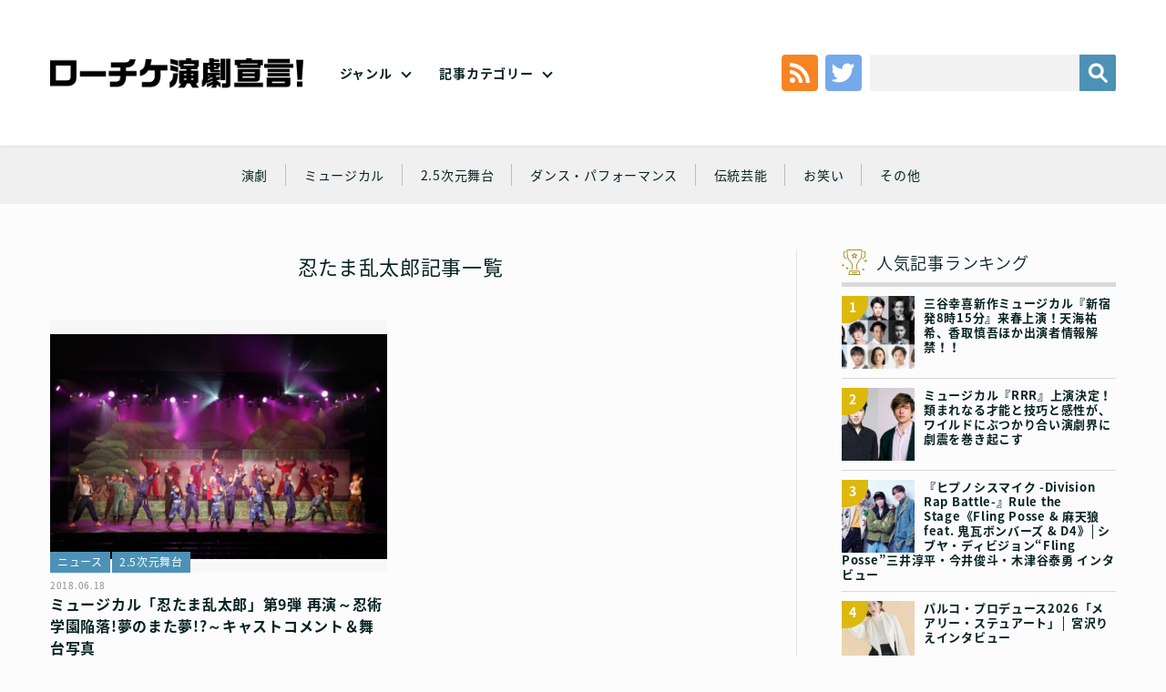

--- FILE ---
content_type: text/html; charset=UTF-8
request_url: https://engekisengen.com/genre/tag/%E5%BF%8D%E3%81%9F%E3%81%BE%E4%B9%B1%E5%A4%AA%E9%83%8E/
body_size: 12825
content:
<!doctype html>
<!--[if lt IE 7]><html dir="ltr" lang="ja" prefix="og: https://ogp.me/ns#" class="no-js lt-ie9 lt-ie8 lt-ie7"><![endif]-->
<!--[if (IE 7)&!(IEMobile)]><html dir="ltr" lang="ja" prefix="og: https://ogp.me/ns#" class="no-js lt-ie9 lt-ie8"><![endif]-->
<!--[if (IE 8)&!(IEMobile)]><html dir="ltr" lang="ja" prefix="og: https://ogp.me/ns#" class="no-js lt-ie9"><![endif]-->
<!--[if gt IE 8]><!--> <html dir="ltr" lang="ja" prefix="og: https://ogp.me/ns#" class="no-js no-svg" xmlns="http://www.w3.org/1999/xhtml" xmlns:og="http://opengraphprotocol.org/schema/" xmlns:fb="http://www.facebook.com/2008/fbml"><!--<![endif]-->
<head>
	
	<!-- Google tag (gtag.js) --> <script async src="https://www.googletagmanager.com/gtag/js?id=G-4RG381K2K6"></script> <script>   window.dataLayer = window.dataLayer || [];   function gtag(){dataLayer.push(arguments);}   gtag('js', new Date());   gtag('config', 'G-4RG381K2K6'); </script>
	
<meta charset="utf-8">
<meta http-equiv="x-ua-compatible" content="ie=edge">
<!-- Mobile -->
<meta name="HandheldFriendly" content="True">
<meta name="MobileOptimized" content="320">
<meta name="viewport" content="width=device-width,initial-scale=1,maximum-scale=1,user-scalable=0" id="viewport">
<!--[if lt IE 9]>
  <script src="https://engekisengen.com/wp-content/themes/engeki/js/html5shiv.js"></script>
  <script src="http://html5shiv.googlecode.com/svn/trunk/html5.js"></script>
  <script src="http://ie7-js.googlecode.com/svn/version/2.1(beta4)/IE9.js"></script>
  <script src="https://css3-mediaqueries-js.googlecode.com/svn/trunk/css3-mediaqueries.js"></script>
  <script src="//api.html5media.info/1.1.8/html5media.min.js"></script>
<![endif]-->
<!--
	Favicons
	http://realfavicongenerator.net/
-->
<!-- <link rel="shortcut icon" href="https://engekisengen.com/wp-content/themes/engeki/img/favicon/favicon.ico">
<link rel="apple-touch-icon" sizes="180x180" href="https://engekisengen.com/wp-content/themes/engeki/img/favicons/apple-touch-icon.png">
<link rel="icon" type="image/png" sizes="32x32" href="https://engekisengen.com/wp-content/themes/engeki/img/favicons/favicon-32x32.png">
<link rel="icon" type="image/png" sizes="16x16" href="https://engekisengen.com/wp-content/themes/engeki/img/favicons/favicon-16x16.png">
<link rel="manifest" href="https://engekisengen.com/wp-content/themes/engeki/img/favicons/manifest.json">
<link rel="mask-icon" href="https://engekisengen.com/wp-content/themes/engeki/img/favicons/safari-pinned-tab.svg" color="#000">
<meta name="msapplication-TileColor" content="#000">
<meta name="msapplication-TileImage" content="https://engekisengen.com/wp-content/themes/engeki/img/favicons/mstile-150x150.png">
<meta name="theme-color" content="#000"> -->
<!-- CSS & Web Font -->
<link href="https://fonts.googleapis.com/earlyaccess/notosansjapanese.css" rel="stylesheet" />
<link href="https://engekisengen.com/wp-content/themes/engeki/css/normalize.css" rel="stylesheet" type="text/css">
<link href="https://engekisengen.com/wp-content/themes/engeki/css/animate.css" rel="stylesheet" type="text/css">
<link href="https://engekisengen.com/wp-content/themes/engeki/style.css" rel="stylesheet" type="text/css">
<!-- Other -->
<link rel="pingback" href="https://engekisengen.com/xmlrpc.php">
<!--
	jQuery
	Get the latest version at…
	File: https://jquery.com/download/
	CDN: https://code.jquery.com/
	All versions: https://code.jquery.com/jquery/
-->
<script src="https://code.jquery.com/jquery-3.3.1.min.js"></script>
<script src="https://code.jquery.com/jquery-migrate-3.0.0.min.js"></script>
<script>window.jQuery || document.write('<script src="https://engekisengen.com/wp-content/themes/engeki/js/jquery-3.3.1.min.js"><\/script>')</script>
<script> if (typeof jQuery.migrateWarnings == 'undefined') document.write('<script src="/vendor/js/jquery-migrate-3.0.0.min.js"><\/script>')</script>
<script>
	// Multi-version handling
	var jQuery3 = jQuery.noConflict(true);
</script>
<title>忍たま乱太郎 | ローチケ演劇宣言！</title>
	<style>img:is([sizes="auto" i], [sizes^="auto," i]) { contain-intrinsic-size: 3000px 1500px }</style>
	
		<!-- All in One SEO 4.5.5 - aioseo.com -->
		<meta name="robots" content="max-image-preview:large" />
		<link rel="canonical" href="https://engekisengen.com/genre/tag/%E5%BF%8D%E3%81%9F%E3%81%BE%E4%B9%B1%E5%A4%AA%E9%83%8E/" />
		<meta name="generator" content="All in One SEO (AIOSEO) 4.5.5" />
		<meta name="google" content="nositelinkssearchbox" />
		<script type="application/ld+json" class="aioseo-schema">
			{"@context":"https:\/\/schema.org","@graph":[{"@type":"BreadcrumbList","@id":"https:\/\/engekisengen.com\/genre\/tag\/%E5%BF%8D%E3%81%9F%E3%81%BE%E4%B9%B1%E5%A4%AA%E9%83%8E\/#breadcrumblist","itemListElement":[{"@type":"ListItem","@id":"https:\/\/engekisengen.com\/#listItem","position":1,"name":"\u5bb6","item":"https:\/\/engekisengen.com\/","nextItem":"https:\/\/engekisengen.com\/genre\/tag\/%e5%bf%8d%e3%81%9f%e3%81%be%e4%b9%b1%e5%a4%aa%e9%83%8e\/#listItem"},{"@type":"ListItem","@id":"https:\/\/engekisengen.com\/genre\/tag\/%e5%bf%8d%e3%81%9f%e3%81%be%e4%b9%b1%e5%a4%aa%e9%83%8e\/#listItem","position":2,"name":"\u5fcd\u305f\u307e\u4e71\u592a\u90ce","previousItem":"https:\/\/engekisengen.com\/#listItem"}]},{"@type":"CollectionPage","@id":"https:\/\/engekisengen.com\/genre\/tag\/%E5%BF%8D%E3%81%9F%E3%81%BE%E4%B9%B1%E5%A4%AA%E9%83%8E\/#collectionpage","url":"https:\/\/engekisengen.com\/genre\/tag\/%E5%BF%8D%E3%81%9F%E3%81%BE%E4%B9%B1%E5%A4%AA%E9%83%8E\/","name":"\u5fcd\u305f\u307e\u4e71\u592a\u90ce | \u30ed\u30fc\u30c1\u30b1\u6f14\u5287\u5ba3\u8a00\uff01","inLanguage":"ja","isPartOf":{"@id":"https:\/\/engekisengen.com\/#website"},"breadcrumb":{"@id":"https:\/\/engekisengen.com\/genre\/tag\/%E5%BF%8D%E3%81%9F%E3%81%BE%E4%B9%B1%E5%A4%AA%E9%83%8E\/#breadcrumblist"}},{"@type":"Organization","@id":"https:\/\/engekisengen.com\/#organization","name":"\u30ed\u30fc\u30c1\u30b1\u6f14\u5287\u5ba3\u8a00\uff01","url":"https:\/\/engekisengen.com\/"},{"@type":"WebSite","@id":"https:\/\/engekisengen.com\/#website","url":"https:\/\/engekisengen.com\/","name":"\u30ed\u30fc\u30c1\u30b1\u6f14\u5287\u5ba3\u8a00\uff01","description":"Just another WordPress site","inLanguage":"ja","publisher":{"@id":"https:\/\/engekisengen.com\/#organization"}}]}
		</script>
		<!-- All in One SEO -->

<link rel='dns-prefetch' href='//static.addtoany.com' />
<link rel="alternate" type="application/rss+xml" title="ローチケ演劇宣言！ &raquo; フィード" href="https://engekisengen.com/feed/" />
<link rel="alternate" type="application/rss+xml" title="ローチケ演劇宣言！ &raquo; コメントフィード" href="https://engekisengen.com/comments/feed/" />
<link rel="alternate" type="application/rss+xml" title="ローチケ演劇宣言！ &raquo; 忍たま乱太郎 タグのフィード" href="https://engekisengen.com/genre/tag/%e5%bf%8d%e3%81%9f%e3%81%be%e4%b9%b1%e5%a4%aa%e9%83%8e/feed/" />
<script type="text/javascript">
/* <![CDATA[ */
window._wpemojiSettings = {"baseUrl":"https:\/\/s.w.org\/images\/core\/emoji\/15.0.3\/72x72\/","ext":".png","svgUrl":"https:\/\/s.w.org\/images\/core\/emoji\/15.0.3\/svg\/","svgExt":".svg","source":{"concatemoji":"https:\/\/engekisengen.com\/wp-includes\/js\/wp-emoji-release.min.js?ver=6.7.1"}};
/*! This file is auto-generated */
!function(i,n){var o,s,e;function c(e){try{var t={supportTests:e,timestamp:(new Date).valueOf()};sessionStorage.setItem(o,JSON.stringify(t))}catch(e){}}function p(e,t,n){e.clearRect(0,0,e.canvas.width,e.canvas.height),e.fillText(t,0,0);var t=new Uint32Array(e.getImageData(0,0,e.canvas.width,e.canvas.height).data),r=(e.clearRect(0,0,e.canvas.width,e.canvas.height),e.fillText(n,0,0),new Uint32Array(e.getImageData(0,0,e.canvas.width,e.canvas.height).data));return t.every(function(e,t){return e===r[t]})}function u(e,t,n){switch(t){case"flag":return n(e,"\ud83c\udff3\ufe0f\u200d\u26a7\ufe0f","\ud83c\udff3\ufe0f\u200b\u26a7\ufe0f")?!1:!n(e,"\ud83c\uddfa\ud83c\uddf3","\ud83c\uddfa\u200b\ud83c\uddf3")&&!n(e,"\ud83c\udff4\udb40\udc67\udb40\udc62\udb40\udc65\udb40\udc6e\udb40\udc67\udb40\udc7f","\ud83c\udff4\u200b\udb40\udc67\u200b\udb40\udc62\u200b\udb40\udc65\u200b\udb40\udc6e\u200b\udb40\udc67\u200b\udb40\udc7f");case"emoji":return!n(e,"\ud83d\udc26\u200d\u2b1b","\ud83d\udc26\u200b\u2b1b")}return!1}function f(e,t,n){var r="undefined"!=typeof WorkerGlobalScope&&self instanceof WorkerGlobalScope?new OffscreenCanvas(300,150):i.createElement("canvas"),a=r.getContext("2d",{willReadFrequently:!0}),o=(a.textBaseline="top",a.font="600 32px Arial",{});return e.forEach(function(e){o[e]=t(a,e,n)}),o}function t(e){var t=i.createElement("script");t.src=e,t.defer=!0,i.head.appendChild(t)}"undefined"!=typeof Promise&&(o="wpEmojiSettingsSupports",s=["flag","emoji"],n.supports={everything:!0,everythingExceptFlag:!0},e=new Promise(function(e){i.addEventListener("DOMContentLoaded",e,{once:!0})}),new Promise(function(t){var n=function(){try{var e=JSON.parse(sessionStorage.getItem(o));if("object"==typeof e&&"number"==typeof e.timestamp&&(new Date).valueOf()<e.timestamp+604800&&"object"==typeof e.supportTests)return e.supportTests}catch(e){}return null}();if(!n){if("undefined"!=typeof Worker&&"undefined"!=typeof OffscreenCanvas&&"undefined"!=typeof URL&&URL.createObjectURL&&"undefined"!=typeof Blob)try{var e="postMessage("+f.toString()+"("+[JSON.stringify(s),u.toString(),p.toString()].join(",")+"));",r=new Blob([e],{type:"text/javascript"}),a=new Worker(URL.createObjectURL(r),{name:"wpTestEmojiSupports"});return void(a.onmessage=function(e){c(n=e.data),a.terminate(),t(n)})}catch(e){}c(n=f(s,u,p))}t(n)}).then(function(e){for(var t in e)n.supports[t]=e[t],n.supports.everything=n.supports.everything&&n.supports[t],"flag"!==t&&(n.supports.everythingExceptFlag=n.supports.everythingExceptFlag&&n.supports[t]);n.supports.everythingExceptFlag=n.supports.everythingExceptFlag&&!n.supports.flag,n.DOMReady=!1,n.readyCallback=function(){n.DOMReady=!0}}).then(function(){return e}).then(function(){var e;n.supports.everything||(n.readyCallback(),(e=n.source||{}).concatemoji?t(e.concatemoji):e.wpemoji&&e.twemoji&&(t(e.twemoji),t(e.wpemoji)))}))}((window,document),window._wpemojiSettings);
/* ]]> */
</script>
<style id='wp-emoji-styles-inline-css' type='text/css'>

	img.wp-smiley, img.emoji {
		display: inline !important;
		border: none !important;
		box-shadow: none !important;
		height: 1em !important;
		width: 1em !important;
		margin: 0 0.07em !important;
		vertical-align: -0.1em !important;
		background: none !important;
		padding: 0 !important;
	}
</style>
<link rel='stylesheet' id='wp-block-library-css' href='https://engekisengen.com/wp-includes/css/dist/block-library/style.min.css?ver=6.7.1' type='text/css' media='all' />
<link rel='stylesheet' id='liquid-block-speech-css' href='https://engekisengen.com/wp-content/plugins/liquid-speech-balloon/css/block.css?ver=6.7.1' type='text/css' media='all' />
<style id='classic-theme-styles-inline-css' type='text/css'>
/*! This file is auto-generated */
.wp-block-button__link{color:#fff;background-color:#32373c;border-radius:9999px;box-shadow:none;text-decoration:none;padding:calc(.667em + 2px) calc(1.333em + 2px);font-size:1.125em}.wp-block-file__button{background:#32373c;color:#fff;text-decoration:none}
</style>
<style id='global-styles-inline-css' type='text/css'>
:root{--wp--preset--aspect-ratio--square: 1;--wp--preset--aspect-ratio--4-3: 4/3;--wp--preset--aspect-ratio--3-4: 3/4;--wp--preset--aspect-ratio--3-2: 3/2;--wp--preset--aspect-ratio--2-3: 2/3;--wp--preset--aspect-ratio--16-9: 16/9;--wp--preset--aspect-ratio--9-16: 9/16;--wp--preset--color--black: #000000;--wp--preset--color--cyan-bluish-gray: #abb8c3;--wp--preset--color--white: #ffffff;--wp--preset--color--pale-pink: #f78da7;--wp--preset--color--vivid-red: #cf2e2e;--wp--preset--color--luminous-vivid-orange: #ff6900;--wp--preset--color--luminous-vivid-amber: #fcb900;--wp--preset--color--light-green-cyan: #7bdcb5;--wp--preset--color--vivid-green-cyan: #00d084;--wp--preset--color--pale-cyan-blue: #8ed1fc;--wp--preset--color--vivid-cyan-blue: #0693e3;--wp--preset--color--vivid-purple: #9b51e0;--wp--preset--gradient--vivid-cyan-blue-to-vivid-purple: linear-gradient(135deg,rgba(6,147,227,1) 0%,rgb(155,81,224) 100%);--wp--preset--gradient--light-green-cyan-to-vivid-green-cyan: linear-gradient(135deg,rgb(122,220,180) 0%,rgb(0,208,130) 100%);--wp--preset--gradient--luminous-vivid-amber-to-luminous-vivid-orange: linear-gradient(135deg,rgba(252,185,0,1) 0%,rgba(255,105,0,1) 100%);--wp--preset--gradient--luminous-vivid-orange-to-vivid-red: linear-gradient(135deg,rgba(255,105,0,1) 0%,rgb(207,46,46) 100%);--wp--preset--gradient--very-light-gray-to-cyan-bluish-gray: linear-gradient(135deg,rgb(238,238,238) 0%,rgb(169,184,195) 100%);--wp--preset--gradient--cool-to-warm-spectrum: linear-gradient(135deg,rgb(74,234,220) 0%,rgb(151,120,209) 20%,rgb(207,42,186) 40%,rgb(238,44,130) 60%,rgb(251,105,98) 80%,rgb(254,248,76) 100%);--wp--preset--gradient--blush-light-purple: linear-gradient(135deg,rgb(255,206,236) 0%,rgb(152,150,240) 100%);--wp--preset--gradient--blush-bordeaux: linear-gradient(135deg,rgb(254,205,165) 0%,rgb(254,45,45) 50%,rgb(107,0,62) 100%);--wp--preset--gradient--luminous-dusk: linear-gradient(135deg,rgb(255,203,112) 0%,rgb(199,81,192) 50%,rgb(65,88,208) 100%);--wp--preset--gradient--pale-ocean: linear-gradient(135deg,rgb(255,245,203) 0%,rgb(182,227,212) 50%,rgb(51,167,181) 100%);--wp--preset--gradient--electric-grass: linear-gradient(135deg,rgb(202,248,128) 0%,rgb(113,206,126) 100%);--wp--preset--gradient--midnight: linear-gradient(135deg,rgb(2,3,129) 0%,rgb(40,116,252) 100%);--wp--preset--font-size--small: 13px;--wp--preset--font-size--medium: 20px;--wp--preset--font-size--large: 36px;--wp--preset--font-size--x-large: 42px;--wp--preset--spacing--20: 0.44rem;--wp--preset--spacing--30: 0.67rem;--wp--preset--spacing--40: 1rem;--wp--preset--spacing--50: 1.5rem;--wp--preset--spacing--60: 2.25rem;--wp--preset--spacing--70: 3.38rem;--wp--preset--spacing--80: 5.06rem;--wp--preset--shadow--natural: 6px 6px 9px rgba(0, 0, 0, 0.2);--wp--preset--shadow--deep: 12px 12px 50px rgba(0, 0, 0, 0.4);--wp--preset--shadow--sharp: 6px 6px 0px rgba(0, 0, 0, 0.2);--wp--preset--shadow--outlined: 6px 6px 0px -3px rgba(255, 255, 255, 1), 6px 6px rgba(0, 0, 0, 1);--wp--preset--shadow--crisp: 6px 6px 0px rgba(0, 0, 0, 1);}:where(.is-layout-flex){gap: 0.5em;}:where(.is-layout-grid){gap: 0.5em;}body .is-layout-flex{display: flex;}.is-layout-flex{flex-wrap: wrap;align-items: center;}.is-layout-flex > :is(*, div){margin: 0;}body .is-layout-grid{display: grid;}.is-layout-grid > :is(*, div){margin: 0;}:where(.wp-block-columns.is-layout-flex){gap: 2em;}:where(.wp-block-columns.is-layout-grid){gap: 2em;}:where(.wp-block-post-template.is-layout-flex){gap: 1.25em;}:where(.wp-block-post-template.is-layout-grid){gap: 1.25em;}.has-black-color{color: var(--wp--preset--color--black) !important;}.has-cyan-bluish-gray-color{color: var(--wp--preset--color--cyan-bluish-gray) !important;}.has-white-color{color: var(--wp--preset--color--white) !important;}.has-pale-pink-color{color: var(--wp--preset--color--pale-pink) !important;}.has-vivid-red-color{color: var(--wp--preset--color--vivid-red) !important;}.has-luminous-vivid-orange-color{color: var(--wp--preset--color--luminous-vivid-orange) !important;}.has-luminous-vivid-amber-color{color: var(--wp--preset--color--luminous-vivid-amber) !important;}.has-light-green-cyan-color{color: var(--wp--preset--color--light-green-cyan) !important;}.has-vivid-green-cyan-color{color: var(--wp--preset--color--vivid-green-cyan) !important;}.has-pale-cyan-blue-color{color: var(--wp--preset--color--pale-cyan-blue) !important;}.has-vivid-cyan-blue-color{color: var(--wp--preset--color--vivid-cyan-blue) !important;}.has-vivid-purple-color{color: var(--wp--preset--color--vivid-purple) !important;}.has-black-background-color{background-color: var(--wp--preset--color--black) !important;}.has-cyan-bluish-gray-background-color{background-color: var(--wp--preset--color--cyan-bluish-gray) !important;}.has-white-background-color{background-color: var(--wp--preset--color--white) !important;}.has-pale-pink-background-color{background-color: var(--wp--preset--color--pale-pink) !important;}.has-vivid-red-background-color{background-color: var(--wp--preset--color--vivid-red) !important;}.has-luminous-vivid-orange-background-color{background-color: var(--wp--preset--color--luminous-vivid-orange) !important;}.has-luminous-vivid-amber-background-color{background-color: var(--wp--preset--color--luminous-vivid-amber) !important;}.has-light-green-cyan-background-color{background-color: var(--wp--preset--color--light-green-cyan) !important;}.has-vivid-green-cyan-background-color{background-color: var(--wp--preset--color--vivid-green-cyan) !important;}.has-pale-cyan-blue-background-color{background-color: var(--wp--preset--color--pale-cyan-blue) !important;}.has-vivid-cyan-blue-background-color{background-color: var(--wp--preset--color--vivid-cyan-blue) !important;}.has-vivid-purple-background-color{background-color: var(--wp--preset--color--vivid-purple) !important;}.has-black-border-color{border-color: var(--wp--preset--color--black) !important;}.has-cyan-bluish-gray-border-color{border-color: var(--wp--preset--color--cyan-bluish-gray) !important;}.has-white-border-color{border-color: var(--wp--preset--color--white) !important;}.has-pale-pink-border-color{border-color: var(--wp--preset--color--pale-pink) !important;}.has-vivid-red-border-color{border-color: var(--wp--preset--color--vivid-red) !important;}.has-luminous-vivid-orange-border-color{border-color: var(--wp--preset--color--luminous-vivid-orange) !important;}.has-luminous-vivid-amber-border-color{border-color: var(--wp--preset--color--luminous-vivid-amber) !important;}.has-light-green-cyan-border-color{border-color: var(--wp--preset--color--light-green-cyan) !important;}.has-vivid-green-cyan-border-color{border-color: var(--wp--preset--color--vivid-green-cyan) !important;}.has-pale-cyan-blue-border-color{border-color: var(--wp--preset--color--pale-cyan-blue) !important;}.has-vivid-cyan-blue-border-color{border-color: var(--wp--preset--color--vivid-cyan-blue) !important;}.has-vivid-purple-border-color{border-color: var(--wp--preset--color--vivid-purple) !important;}.has-vivid-cyan-blue-to-vivid-purple-gradient-background{background: var(--wp--preset--gradient--vivid-cyan-blue-to-vivid-purple) !important;}.has-light-green-cyan-to-vivid-green-cyan-gradient-background{background: var(--wp--preset--gradient--light-green-cyan-to-vivid-green-cyan) !important;}.has-luminous-vivid-amber-to-luminous-vivid-orange-gradient-background{background: var(--wp--preset--gradient--luminous-vivid-amber-to-luminous-vivid-orange) !important;}.has-luminous-vivid-orange-to-vivid-red-gradient-background{background: var(--wp--preset--gradient--luminous-vivid-orange-to-vivid-red) !important;}.has-very-light-gray-to-cyan-bluish-gray-gradient-background{background: var(--wp--preset--gradient--very-light-gray-to-cyan-bluish-gray) !important;}.has-cool-to-warm-spectrum-gradient-background{background: var(--wp--preset--gradient--cool-to-warm-spectrum) !important;}.has-blush-light-purple-gradient-background{background: var(--wp--preset--gradient--blush-light-purple) !important;}.has-blush-bordeaux-gradient-background{background: var(--wp--preset--gradient--blush-bordeaux) !important;}.has-luminous-dusk-gradient-background{background: var(--wp--preset--gradient--luminous-dusk) !important;}.has-pale-ocean-gradient-background{background: var(--wp--preset--gradient--pale-ocean) !important;}.has-electric-grass-gradient-background{background: var(--wp--preset--gradient--electric-grass) !important;}.has-midnight-gradient-background{background: var(--wp--preset--gradient--midnight) !important;}.has-small-font-size{font-size: var(--wp--preset--font-size--small) !important;}.has-medium-font-size{font-size: var(--wp--preset--font-size--medium) !important;}.has-large-font-size{font-size: var(--wp--preset--font-size--large) !important;}.has-x-large-font-size{font-size: var(--wp--preset--font-size--x-large) !important;}
:where(.wp-block-post-template.is-layout-flex){gap: 1.25em;}:where(.wp-block-post-template.is-layout-grid){gap: 1.25em;}
:where(.wp-block-columns.is-layout-flex){gap: 2em;}:where(.wp-block-columns.is-layout-grid){gap: 2em;}
:root :where(.wp-block-pullquote){font-size: 1.5em;line-height: 1.6;}
</style>
<link rel='stylesheet' id='wordpress-popular-posts-css-css' href='https://engekisengen.com/wp-content/plugins/wordpress-popular-posts/assets/css/wpp.css?ver=6.4.0' type='text/css' media='all' />
<link rel='stylesheet' id='addtoany-css' href='https://engekisengen.com/wp-content/plugins/add-to-any/addtoany.min.css?ver=1.16' type='text/css' media='all' />
<script type="text/javascript" id="addtoany-core-js-before">
/* <![CDATA[ */
window.a2a_config=window.a2a_config||{};a2a_config.callbacks=[];a2a_config.overlays=[];a2a_config.templates={};a2a_localize = {
	Share: "共有",
	Save: "ブックマーク",
	Subscribe: "購読",
	Email: "メール",
	Bookmark: "ブックマーク",
	ShowAll: "すべて表示する",
	ShowLess: "小さく表示する",
	FindServices: "サービスを探す",
	FindAnyServiceToAddTo: "追加するサービスを今すぐ探す",
	PoweredBy: "Powered by",
	ShareViaEmail: "メールでシェアする",
	SubscribeViaEmail: "メールで購読する",
	BookmarkInYourBrowser: "ブラウザにブックマーク",
	BookmarkInstructions: "このページをブックマークするには、 Ctrl+D または \u2318+D を押下。",
	AddToYourFavorites: "お気に入りに追加",
	SendFromWebOrProgram: "任意のメールアドレスまたはメールプログラムから送信",
	EmailProgram: "メールプログラム",
	More: "詳細&#8230;",
	ThanksForSharing: "共有ありがとうございます !",
	ThanksForFollowing: "フォローありがとうございます !"
};
/* ]]> */
</script>
<script type="text/javascript" async src="https://static.addtoany.com/menu/page.js" id="addtoany-core-js"></script>
<script type="text/javascript" src="https://engekisengen.com/wp-includes/js/jquery/jquery.min.js?ver=3.7.1" id="jquery-core-js"></script>
<script type="text/javascript" src="https://engekisengen.com/wp-includes/js/jquery/jquery-migrate.min.js?ver=3.4.1" id="jquery-migrate-js"></script>
<script type="text/javascript" async src="https://engekisengen.com/wp-content/plugins/add-to-any/addtoany.min.js?ver=1.1" id="addtoany-jquery-js"></script>
<script type="application/json" id="wpp-json">

{"sampling_active":0,"sampling_rate":100,"ajax_url":"https:\/\/engekisengen.com\/wp-json\/wordpress-popular-posts\/v1\/popular-posts","api_url":"https:\/\/engekisengen.com\/wp-json\/wordpress-popular-posts","ID":0,"token":"f09e166ac2","lang":0,"debug":0}

</script>
<script type="text/javascript" src="https://engekisengen.com/wp-content/plugins/wordpress-popular-posts/assets/js/wpp.min.js?ver=6.4.0" id="wpp-js-js"></script>
<link rel="https://api.w.org/" href="https://engekisengen.com/wp-json/" /><link rel="alternate" title="JSON" type="application/json" href="https://engekisengen.com/wp-json/wp/v2/tags/764" /><link rel="EditURI" type="application/rsd+xml" title="RSD" href="https://engekisengen.com/xmlrpc.php?rsd" />
<style type="text/css">.liquid-speech-balloon-00 .liquid-speech-balloon-avatar { background-image: url("https://engekisengen.com/wp-content/uploads/2022/02/toumei.png"); } .liquid-speech-balloon-01 .liquid-speech-balloon-avatar { background-image: url("https://engekisengen.com/wp-content/uploads/2022/02/thumb_shira.png"); } .liquid-speech-balloon-02 .liquid-speech-balloon-avatar { background-image: url("https://engekisengen.com/wp-content/uploads/2022/02/thumb_ozawa.png"); } .liquid-speech-balloon-03 .liquid-speech-balloon-avatar { background-image: url("https://engekisengen.com/wp-content/uploads/2022/02/thumb____.png"); } .liquid-speech-balloon-04 .liquid-speech-balloon-avatar { background-image: url("https://engekisengen.com/wp-content/uploads/2026/01/katagirimiho2.png"); } .liquid-speech-balloon-05 .liquid-speech-balloon-avatar { background-image: url("https://engekisengen.com/wp-content/uploads/2022/08/4a76b158301c98d96ad924d75ea80abd.png"); } .liquid-speech-balloon-06 .liquid-speech-balloon-avatar { background-image: url("https://engekisengen.com/wp-content/uploads/2022/02/thumb_tokunaga.png"); } .liquid-speech-balloon-07 .liquid-speech-balloon-avatar { background-image: url("https://engekisengen.com/wp-content/uploads/2022/02/thumb_kono.png"); } .liquid-speech-balloon-08 .liquid-speech-balloon-avatar { background-image: url("https://engekisengen.com/wp-content/uploads/2022/02/thumb_nakagawa.png"); } .liquid-speech-balloon-09 .liquid-speech-balloon-avatar { background-image: url("https://engekisengen.com/wp-content/uploads/2022/04/Micros.png"); } .liquid-speech-balloon-10 .liquid-speech-balloon-avatar { background-image: url("https://engekisengen.com/wp-content/uploads/2022/02/thumb__.png"); } .liquid-speech-balloon-11 .liquid-speech-balloon-avatar { background-image: url("https://engekisengen.com/wp-content/uploads/2022/02/thumb_maru.png"); } .liquid-speech-balloon-12 .liquid-speech-balloon-avatar { background-image: url("https://engekisengen.com/wp-content/uploads/2022/02/thumb_ta.png"); } .liquid-speech-balloon-13 .liquid-speech-balloon-avatar { background-image: url("https://engekisengen.com/wp-content/uploads/2022/02/thumb_yokokawa.png"); } .liquid-speech-balloon-14 .liquid-speech-balloon-avatar { background-image: url("https://engekisengen.com/wp-content/uploads/2022/02/thumb_oouchi.png"); } .liquid-speech-balloon-15 .liquid-speech-balloon-avatar { background-image: url("https://engekisengen.com/wp-content/uploads/2022/07/2cd61c210f71ca825ebc9c1aef90884c-1.png"); } .liquid-speech-balloon-16 .liquid-speech-balloon-avatar { background-image: url("https://engekisengen.com/wp-content/uploads/2022/03/yamazakikenta.png"); } .liquid-speech-balloon-17 .liquid-speech-balloon-avatar { background-image: url("https://engekisengen.com/wp-content/uploads/2022/04/iwamura.png"); } .liquid-speech-balloon-18 .liquid-speech-balloon-avatar { background-image: url("https://engekisengen.com/wp-content/uploads/2025/01/3da91e373a1d5f5ed112510c9f311967.jpg"); } .liquid-speech-balloon-19 .liquid-speech-balloon-avatar { background-image: url("https://engekisengen.com/wp-content/uploads/2022/11/79c48a9b277caafbbb8975c34885c8cb.jpg"); } .liquid-speech-balloon-20 .liquid-speech-balloon-avatar { background-image: url("https://engekisengen.com/wp-content/uploads/2023/01/e43536bf3f028f13c472819df1daf507.png"); } .liquid-speech-balloon-21 .liquid-speech-balloon-avatar { background-image: url("https://engekisengen.com/wp-content/uploads/2023/04/d3039070-e406-47b9-983f-91c383b7a426.jpg"); } .liquid-speech-balloon-22 .liquid-speech-balloon-avatar { background-image: url("https://engekisengen.com/wp-content/uploads/2023/07/igita01.jpg"); } .liquid-speech-balloon-23 .liquid-speech-balloon-avatar { background-image: url("https://engekisengen.com/wp-content/uploads/2023/07/061385699b3ca887b4a0e9f4772dd331.jpg"); } .liquid-speech-balloon-24 .liquid-speech-balloon-avatar { background-image: url("https://engekisengen.com/wp-content/uploads/2023/07/534457e0b109cf40caf152d4607ce44a.jpg"); } .liquid-speech-balloon-25 .liquid-speech-balloon-avatar { background-image: url("https://engekisengen.com/wp-content/uploads/2023/09/dc3906fa36975677399f54888b6184b8.jpg"); } .liquid-speech-balloon-26 .liquid-speech-balloon-avatar { background-image: url("https://engekisengen.com/wp-content/uploads/2023/09/d7061221202d1bd30481986e81bdd31d.jpg"); } .liquid-speech-balloon-27 .liquid-speech-balloon-avatar { background-image: url("https://engekisengen.com/wp-content/uploads/2023/09/7a9189f5e1db645f539012921bb19c42.jpg"); } .liquid-speech-balloon-28 .liquid-speech-balloon-avatar { background-image: url("https://engekisengen.com/wp-content/uploads/2023/09/9261e2e7dd2f2dc153de8a70f894132f.jpg"); } .liquid-speech-balloon-29 .liquid-speech-balloon-avatar { background-image: url("https://engekisengen.com/wp-content/uploads/2023/12/a52c122989b1c6ee53371cb9ac4d6deb.jpg"); } .liquid-speech-balloon-30 .liquid-speech-balloon-avatar { background-image: url("https://engekisengen.com/wp-content/uploads/2024/02/71e31d897b00aaecf7782fb24cbfed7d.jpg"); } .liquid-speech-balloon-31 .liquid-speech-balloon-avatar { background-image: url("https://engekisengen.com/wp-content/uploads/2024/07/fbecf03019a75c41d6d4ebee1c95e157.jpg"); } .liquid-speech-balloon-32 .liquid-speech-balloon-avatar { background-image: url("https://engekisengen.com/wp-content/uploads/2025/03/c45a4b75da918aa8e79972fd2c8d6e26.jpg"); } .liquid-speech-balloon-33 .liquid-speech-balloon-avatar { background-image: url("https://engekisengen.com/wp-content/uploads/2025/07/ogura.jpg"); } .liquid-speech-balloon-34 .liquid-speech-balloon-avatar { background-image: url("https://engekisengen.com/wp-content/uploads/2025/07/n00.jpg"); } .liquid-speech-balloon-35 .liquid-speech-balloon-avatar { background-image: url("https://engekisengen.com/wp-content/uploads/2025/12/icon.jpg"); } .liquid-speech-balloon-36 .liquid-speech-balloon-avatar { background-image: url("https://engekisengen.com/wp-content/uploads/2025/12/4b7fa4457c81aebc894c46fbd8f086fd-2.jpg"); } .liquid-speech-balloon-01 .liquid-speech-balloon-avatar::after { content: "白"; } .liquid-speech-balloon-02 .liquid-speech-balloon-avatar::after { content: "小沢道成"; } .liquid-speech-balloon-03 .liquid-speech-balloon-avatar::after { content: "安藤玉恵"; } .liquid-speech-balloon-04 .liquid-speech-balloon-avatar::after { content: "片桐美穂"; } .liquid-speech-balloon-05 .liquid-speech-balloon-avatar::after { content: "田代明"; } .liquid-speech-balloon-06 .liquid-speech-balloon-avatar::after { content: "徳永京子"; } .liquid-speech-balloon-07 .liquid-speech-balloon-avatar::after { content: "河野桃子"; } .liquid-speech-balloon-08 .liquid-speech-balloon-avatar::after { content: "中川實穗"; } .liquid-speech-balloon-09 .liquid-speech-balloon-avatar::after { content: "古内かほ"; } .liquid-speech-balloon-10 .liquid-speech-balloon-avatar::after { content: "マロ"; } .liquid-speech-balloon-11 .liquid-speech-balloon-avatar::after { content: "まる"; } .liquid-speech-balloon-12 .liquid-speech-balloon-avatar::after { content: "た"; } .liquid-speech-balloon-13 .liquid-speech-balloon-avatar::after { content: "横川良明"; } .liquid-speech-balloon-14 .liquid-speech-balloon-avatar::after { content: "大内弓子"; } .liquid-speech-balloon-15 .liquid-speech-balloon-avatar::after { content: "日高ボブ美"; } .liquid-speech-balloon-16 .liquid-speech-balloon-avatar::after { content: "山崎健太"; } .liquid-speech-balloon-17 .liquid-speech-balloon-avatar::after { content: "岩村美佳"; } .liquid-speech-balloon-18 .liquid-speech-balloon-avatar::after { content: "東野良平"; } .liquid-speech-balloon-19 .liquid-speech-balloon-avatar::after { content: "海路"; } .liquid-speech-balloon-20 .liquid-speech-balloon-avatar::after { content: "高野ゆらこ"; } .liquid-speech-balloon-21 .liquid-speech-balloon-avatar::after { content: "萩田頌豊与"; } .liquid-speech-balloon-22 .liquid-speech-balloon-avatar::after { content: "異儀田夏葉"; } .liquid-speech-balloon-23 .liquid-speech-balloon-avatar::after { content: "釣木文恵"; } .liquid-speech-balloon-24 .liquid-speech-balloon-avatar::after { content: "井ノ口裕子"; } .liquid-speech-balloon-25 .liquid-speech-balloon-avatar::after { content: "瀬戸さおり"; } .liquid-speech-balloon-26 .liquid-speech-balloon-avatar::after { content: "菅原永二"; } .liquid-speech-balloon-27 .liquid-speech-balloon-avatar::after { content: "青柳翔"; } .liquid-speech-balloon-28 .liquid-speech-balloon-avatar::after { content: "高橋惠子"; } .liquid-speech-balloon-29 .liquid-speech-balloon-avatar::after { content: "佐久間麻由"; } .liquid-speech-balloon-30 .liquid-speech-balloon-avatar::after { content: "滑川喬樹"; } .liquid-speech-balloon-31 .liquid-speech-balloon-avatar::after { content: "野田慈伸"; } .liquid-speech-balloon-32 .liquid-speech-balloon-avatar::after { content: "吉永美和子"; } .liquid-speech-balloon-33 .liquid-speech-balloon-avatar::after { content: "尾倉ケント"; } .liquid-speech-balloon-34 .liquid-speech-balloon-avatar::after { content: "サンプル"; } .liquid-speech-balloon-35 .liquid-speech-balloon-avatar::after { content: "椎木樹人"; } .liquid-speech-balloon-36 .liquid-speech-balloon-avatar::after { content: "尾崎優人"; } </style>
            <style id="wpp-loading-animation-styles">@-webkit-keyframes bgslide{from{background-position-x:0}to{background-position-x:-200%}}@keyframes bgslide{from{background-position-x:0}to{background-position-x:-200%}}.wpp-widget-placeholder,.wpp-widget-block-placeholder,.wpp-shortcode-placeholder{margin:0 auto;width:60px;height:3px;background:#dd3737;background:linear-gradient(90deg,#dd3737 0%,#571313 10%,#dd3737 100%);background-size:200% auto;border-radius:3px;-webkit-animation:bgslide 1s infinite linear;animation:bgslide 1s infinite linear}</style>
            <link rel="icon" href="https://engekisengen.com/wp-content/uploads/2023/07/logo_230710-120x120.ico" sizes="32x32" />
<link rel="icon" href="https://engekisengen.com/wp-content/uploads/2023/07/logo_230710.ico" sizes="192x192" />
<link rel="apple-touch-icon" href="https://engekisengen.com/wp-content/uploads/2023/07/logo_230710.ico" />
<meta name="msapplication-TileImage" content="https://engekisengen.com/wp-content/uploads/2023/07/logo_230710.ico" />
		<style type="text/css" id="wp-custom-css">
			ul.sub_nav li {
    padding: 0 20px;
}

		</style>
		<link href="https://engekisengen.com/wp-content/themes/engeki/override.css" rel="stylesheet" type="text/css">

</head>
<body class="archive tag tag-764" itemscope itemtype="http://schema.org/WebPage"  oncontextmenu="return false;">

<!--[if lt IE 8]>
	<p class="browserupgrade">You are using an <strong>outdated</strong> browser. Please <a href="http://browsehappy.com/">upgrade your browser</a> to improve your experience.</p>
<![endif]-->

<!-- Root -->
<div id="root" class="root">

	
<!-- Header -->
<header role="banner" id="header" class="header">
	<div class="inner">
		<!-- Logo -->
		<h1>
			<a href="/" class="logo"><img src="https://engekisengen.com/wp-content/themes/engeki/img/logo.png" alt=""></a>
		</h1>

		<!-- Menu Toggle -->
		<div id="nav-toggle" class="sp">
			<span></span><span></span><span></span>
		</div>
		<!-- Search Toggle -->
		<div id="search-toggle" class="sp">
			<img width="27px" src="https://engekisengen.com/wp-content/themes/engeki/img/header/search-toggle.svg" alt="検索">
		</div>

		<!-- Dropdown Navigation -->
		<nav role="navigation" id="g_nav">
			<ul id="menu-genre" class="g_nav_ul"><li id="menu-item-84" class="arrow menu-item menu-item-type-custom menu-item-object-custom menu-item-has-children menu-item-84"><a>ジャンル</a>
<ul class="sub-menu">
	<li id="menu-item-82" class="menu-item menu-item-type-taxonomy menu-item-object-genre menu-item-82"><a href="https://engekisengen.com/genre/genre/play/">演劇</a></li>
	<li id="menu-item-80" class="menu-item menu-item-type-taxonomy menu-item-object-genre menu-item-80"><a href="https://engekisengen.com/genre/genre/musical/">ミュージカル</a></li>
	<li id="menu-item-77" class="menu-item menu-item-type-taxonomy menu-item-object-genre menu-item-77"><a href="https://engekisengen.com/genre/genre/2_5d/">2.5次元舞台</a></li>
	<li id="menu-item-83" class="isLong menu-item menu-item-type-taxonomy menu-item-object-genre menu-item-83"><a href="https://engekisengen.com/genre/genre/dance-performance/">ダンス・パフォーマンス</a></li>
	<li id="menu-item-81" class="menu-item menu-item-type-taxonomy menu-item-object-genre menu-item-81"><a href="https://engekisengen.com/genre/genre/tranditional/">伝統芸能</a></li>
	<li id="menu-item-78" class="menu-item menu-item-type-taxonomy menu-item-object-genre menu-item-78"><a href="https://engekisengen.com/genre/genre/comedy/">お笑い</a></li>
	<li id="menu-item-92087" class="isLong menu-item menu-item-type-taxonomy menu-item-object-genre menu-item-92087"><a href="https://engekisengen.com/genre/genre/engekisengenbeta/">演劇宣言β版記事</a></li>
	<li id="menu-item-79" class="menu-item menu-item-type-taxonomy menu-item-object-genre menu-item-79"><a href="https://engekisengen.com/genre/genre/other/">その他</a></li>
</ul>
</li>
</ul><ul id="menu-category" class="g_nav_ul"><li id="menu-item-76" class="arrow menu-item menu-item-type-custom menu-item-object-custom menu-item-has-children menu-item-76"><a>記事カテゴリー</a>
<ul class="sub-menu">
	<li id="menu-item-73" class="menu-item menu-item-type-taxonomy menu-item-object-category menu-item-73"><a href="https://engekisengen.com/genre/category/news/">ニュース</a></li>
	<li id="menu-item-72" class="menu-item menu-item-type-taxonomy menu-item-object-category menu-item-72"><a href="https://engekisengen.com/genre/category/interview/">インタビュー</a></li>
	<li id="menu-item-75" class="menu-item menu-item-type-taxonomy menu-item-object-category menu-item-75"><a href="https://engekisengen.com/genre/category/column/">連載</a></li>
	<li id="menu-item-74" class="menu-item menu-item-type-taxonomy menu-item-object-category menu-item-74"><a href="https://engekisengen.com/genre/category/report/">レポート</a></li>
	<li id="menu-item-11523" class="menu-item menu-item-type-taxonomy menu-item-object-category menu-item-11523"><a href="https://engekisengen.com/genre/category/ticket-info/">チケット情報</a></li>
	<li id="menu-item-92088" class="menu-item menu-item-type-taxonomy menu-item-object-category menu-item-92088"><a href="https://engekisengen.com/genre/category/archive/">アーカイブ</a></li>
</ul>
</li>
</ul>			<div class="g_nav_sns">
				<a class="g_nav_sns-a" href="/feed/" target="_blank"><img width="40px" src="https://engekisengen.com/wp-content/themes/engeki/img/header/rss.svg" alt="RSS"></a>
				<a class="g_nav_sns-a" href="https://twitter.com/l_tike_stage" target="_blank"><img width="40px" src="https://engekisengen.com/wp-content/themes/engeki/img/header/twitter.svg" alt="Twitter"></a>
			</div><!-- .g_navi-sns -->
		</nav>

		<!-- Search -->
		<form id="header-form" class="header-form" role="search" method="get" action="https://engekisengen.com/">
			<a href="/feed/" target="_blank"><img src="https://engekisengen.com/wp-content/themes/engeki/img/header/rss.svg" alt="RSS"></a>
			<a href="https://twitter.com/l_tike_stage" target="_blank"><img src="https://engekisengen.com/wp-content/themes/engeki/img/header/twitter.svg" alt="Twitter"></a>
			<input type="search" name="s"><button type="submit"><img src="https://engekisengen.com/wp-content/themes/engeki/img/header/search.svg" alt="キーワード検索"></button>
			<!-- <input type="search" name="s"><input type="image" src="https://engekisengen.com/wp-content/themes/engeki/img/header/search.svg" alt="キーワード検索"> -->
		</form>

	</div><!-- .inner -->
</header>	
	<!-- Sub Navigation -->
	<nav id="sub_nav" class="wow fadeIn" data-wow-duration="1.5s">
		<ul id="menu-sub-navigation" class="sub_nav"><li id="menu-item-99" class="menu-item menu-item-type-taxonomy menu-item-object-genre menu-item-99"><a href="https://engekisengen.com/genre/genre/play/">演劇</a></li>
<li id="menu-item-97" class="menu-item menu-item-type-taxonomy menu-item-object-genre menu-item-97"><a href="https://engekisengen.com/genre/genre/musical/">ミュージカル</a></li>
<li id="menu-item-93" class="menu-item menu-item-type-taxonomy menu-item-object-genre menu-item-93"><a href="https://engekisengen.com/genre/genre/2_5d/">2.5次元舞台</a></li>
<li id="menu-item-96" class="menu-item menu-item-type-taxonomy menu-item-object-genre menu-item-96"><a href="https://engekisengen.com/genre/genre/dance-performance/">ダンス・パフォーマンス</a></li>
<li id="menu-item-98" class="menu-item menu-item-type-taxonomy menu-item-object-genre menu-item-98"><a href="https://engekisengen.com/genre/genre/tranditional/">伝統芸能</a></li>
<li id="menu-item-94" class="menu-item menu-item-type-taxonomy menu-item-object-genre menu-item-94"><a href="https://engekisengen.com/genre/genre/comedy/">お笑い</a></li>
<li id="menu-item-95" class="menu-item menu-item-type-taxonomy menu-item-object-genre menu-item-95"><a href="https://engekisengen.com/genre/genre/other/">その他</a></li>
</ul>	</nav><!-- #sub_nav -->

	<!-- Main -->
		<main id="main" class="normal" role="main">
		<div class="inner clearfix">
<div class="contents">

	<section class="post_list">
				<h2 class="headline"><span>忍たま乱太郎記事一覧</span></h2>
		<div class="posts-row">
			
<div class="post_box wow fadeIn" data-wow-duration="1.5s">
	<div class="thumb">
		<a class="thumb-a" href="https://engekisengen.com/genre/2_5d/4265/" title="ミュージカル「忍たま乱太郎」第9弾 再演～忍術学園陥落!夢のまた夢!?～キャストコメント＆舞台写真">
			<img width="770" height="514" src="https://engekisengen.com/wp-content/uploads/2018/06/8-5-770x514.jpg" class="attachment-large size-large wp-post-image" alt="" decoding="async" fetchpriority="high" srcset="https://engekisengen.com/wp-content/uploads/2018/06/8-5-770x514.jpg 770w, https://engekisengen.com/wp-content/uploads/2018/06/8-5-370x247.jpg 370w, https://engekisengen.com/wp-content/uploads/2018/06/8-5.jpg 1000w" sizes="(max-width: 770px) 100vw, 770px" />		</a>
		<ul class="cat">
			<li><a href="https://engekisengen.com/genre/category/news/">ニュース</a></li><li><a href="https://engekisengen.com/genre/genre/2_5d/">2.5次元舞台</a></li>		</ul>
	</div><!-- .thumb -->
	<p class="date">2018.06.18</p>
	<h3>
		<a href="https://engekisengen.com/genre/2_5d/4265/" title="ミュージカル「忍たま乱太郎」第9弾 再演～忍術学園陥落!夢のまた夢!?～キャストコメント＆舞台写真">
			ミュージカル「忍たま乱太郎」第9弾 再演～忍術学園陥落!夢のまた夢!?～キャストコメント＆舞台写真		</a>
	</h3>
	<p class="post_read">6月15日(金)、サンシャイン劇場にてミュージカル「忍たま乱太郎」第9弾 再演～忍術学園陥落!夢のまた夢!?…</p>
</div>		</div><!-- .posts-row -->

		
	</section>
</div><!-- .contents -->


<!-- Side Menu -->
<aside class="sidebar" role="complementary">
	<nav class="sidebar-tab-nav">
		<ul>
			<li class="sidebar-tab-btn ranking focus" data-target="0"><span>人気記事</span></li>
			<li class="sidebar-tab-btn recommend" data-target="1"><span>オススメ記事</span></li>
		</ul>
	</nav><!-- .sidebar-tab-nav -->
	<div class="sidebar-inner clearfix">
		<section id="block-2" class="widget-sect widget_block"><div class="widget popular-posts"><h2 class="headline2">人気記事ランキング</h2><div class="wpp-list">
<div class="wpp">
  <a href="https://engekisengen.com/genre/musical/119866/" target="_self"><img src="https://engekisengen.com/wp-content/uploads/wordpress-popular-posts/119866-featured-80x80.jpg" srcset="https://engekisengen.com/wp-content/uploads/wordpress-popular-posts/119866-featured-80x80.jpg, https://engekisengen.com/wp-content/uploads/wordpress-popular-posts/119866-featured-80x80@1.5x.jpg 1.5x, https://engekisengen.com/wp-content/uploads/wordpress-popular-posts/119866-featured-80x80@2x.jpg 2x, https://engekisengen.com/wp-content/uploads/wordpress-popular-posts/119866-featured-80x80@2.5x.jpg 2.5x, https://engekisengen.com/wp-content/uploads/wordpress-popular-posts/119866-featured-80x80@3x.jpg 3x" width="80" height="80" alt="" class="wpp-thumbnail wpp_featured wpp_cached_thumb" decoding="async" loading="lazy"></a>
  <h4><a href="https://engekisengen.com/genre/musical/119866/" class="wpp-post-title" target="_self">三谷幸喜新作ミュージカル『新宿発8時15分』来春上演！天海祐希、香取慎吾ほか出演者情報解禁！！</a></h4>
</div>
<div class="wpp">
  <a href="https://engekisengen.com/genre/musical/124755/" target="_self"><img src="https://engekisengen.com/wp-content/uploads/wordpress-popular-posts/124755-featured-80x80.jpg" srcset="https://engekisengen.com/wp-content/uploads/wordpress-popular-posts/124755-featured-80x80.jpg, https://engekisengen.com/wp-content/uploads/wordpress-popular-posts/124755-featured-80x80@1.5x.jpg 1.5x, https://engekisengen.com/wp-content/uploads/wordpress-popular-posts/124755-featured-80x80@2x.jpg 2x, https://engekisengen.com/wp-content/uploads/wordpress-popular-posts/124755-featured-80x80@2.5x.jpg 2.5x, https://engekisengen.com/wp-content/uploads/wordpress-popular-posts/124755-featured-80x80@3x.jpg 3x" width="80" height="80" alt="" class="wpp-thumbnail wpp_featured wpp_cached_thumb" decoding="async" loading="lazy"></a>
  <h4><a href="https://engekisengen.com/genre/musical/124755/" class="wpp-post-title" target="_self">ミュージカル『RRR』上演決定！類まれなる才能と技巧と感性が、ワイルドにぶつかり合い演劇界に劇震を巻き起こす</a></h4>
</div>
<div class="wpp">
  <a href="https://engekisengen.com/genre/2_5d/124451/" target="_self"><img src="https://engekisengen.com/wp-content/uploads/wordpress-popular-posts/124451-featured-80x80.jpg" srcset="https://engekisengen.com/wp-content/uploads/wordpress-popular-posts/124451-featured-80x80.jpg, https://engekisengen.com/wp-content/uploads/wordpress-popular-posts/124451-featured-80x80@1.5x.jpg 1.5x, https://engekisengen.com/wp-content/uploads/wordpress-popular-posts/124451-featured-80x80@2x.jpg 2x, https://engekisengen.com/wp-content/uploads/wordpress-popular-posts/124451-featured-80x80@2.5x.jpg 2.5x, https://engekisengen.com/wp-content/uploads/wordpress-popular-posts/124451-featured-80x80@3x.jpg 3x" width="80" height="80" alt="" class="wpp-thumbnail wpp_featured wpp_cached_thumb" decoding="async" loading="lazy"></a>
  <h4><a href="https://engekisengen.com/genre/2_5d/124451/" class="wpp-post-title" target="_self">『ヒプノシスマイク -Division Rap Battle-』Rule the Stage《Fling Posse &amp; 麻天狼 feat. 鬼瓦ボンバーズ &amp; D4》│シブヤ・ディビジョン“Fling Posse”三井淳平・今井俊斗・木津谷泰勇 インタビュー</a></h4>
</div>
<div class="wpp">
  <a href="https://engekisengen.com/genre/play/124587/" target="_self"><img src="https://engekisengen.com/wp-content/uploads/wordpress-popular-posts/124587-featured-80x80.jpg" srcset="https://engekisengen.com/wp-content/uploads/wordpress-popular-posts/124587-featured-80x80.jpg, https://engekisengen.com/wp-content/uploads/wordpress-popular-posts/124587-featured-80x80@1.5x.jpg 1.5x, https://engekisengen.com/wp-content/uploads/wordpress-popular-posts/124587-featured-80x80@2x.jpg 2x, https://engekisengen.com/wp-content/uploads/wordpress-popular-posts/124587-featured-80x80@2.5x.jpg 2.5x, https://engekisengen.com/wp-content/uploads/wordpress-popular-posts/124587-featured-80x80@3x.jpg 3x" width="80" height="80" alt="" class="wpp-thumbnail wpp_featured wpp_cached_thumb" decoding="async" loading="lazy"></a>
  <h4><a href="https://engekisengen.com/genre/play/124587/" class="wpp-post-title" target="_self">パルコ・プロデュース2026「メアリー・ステュアート」│ 宮沢りえインタビュー</a></h4>
</div>
<div class="wpp">
  <a href="https://engekisengen.com/genre/play/124070/" target="_self"><img src="https://engekisengen.com/wp-content/uploads/wordpress-popular-posts/124070-featured-80x80.jpg" srcset="https://engekisengen.com/wp-content/uploads/wordpress-popular-posts/124070-featured-80x80.jpg, https://engekisengen.com/wp-content/uploads/wordpress-popular-posts/124070-featured-80x80@1.5x.jpg 1.5x, https://engekisengen.com/wp-content/uploads/wordpress-popular-posts/124070-featured-80x80@2x.jpg 2x, https://engekisengen.com/wp-content/uploads/wordpress-popular-posts/124070-featured-80x80@2.5x.jpg 2.5x, https://engekisengen.com/wp-content/uploads/wordpress-popular-posts/124070-featured-80x80@3x.jpg 3x" width="80" height="80" alt="" class="wpp-thumbnail wpp_featured wpp_cached_thumb" decoding="async" loading="lazy"></a>
  <h4><a href="https://engekisengen.com/genre/play/124070/" class="wpp-post-title" target="_self">Vol.M 『UME -今昔不届者歌劇- 』｜松岡充×丸尾丸一郎×阪本奨悟 インタビュー</a></h4>
</div>

</div></div></section><section id="recommended_posts_widget-2" class="widget-sect recommended-posts"><h2 class="headline2">オススメ記事</h2>		<div class="rp">
			<picture>
				<a href="https://engekisengen.com/genre/play/124667/" title="『またここか』奥野壮×浅利陽介 インタビュー">
					<img width="150" height="150" src="https://engekisengen.com/wp-content/uploads/2026/01/main-9-150x150.jpg" class="attachment-thumbnail size-thumbnail wp-post-image" alt="" decoding="async" srcset="https://engekisengen.com/wp-content/uploads/2026/01/main-9-150x150.jpg 150w, https://engekisengen.com/wp-content/uploads/2026/01/main-9-120x120.jpg 120w" sizes="(max-width: 150px) 100vw, 150px" />				</a>
			</picture>
			<h4>
				<a href="https://engekisengen.com/genre/play/124667/" title="『またここか』奥野壮×浅利陽介 インタビュー">
					『またここか』奥野壮×浅利陽介 インタビュー				</a>
			</h4>
		</div>
		<div class="rp">
			<picture>
				<a href="https://engekisengen.com/genre/play/122517/" title="ケムリ研究室no.5『サボテンの微笑み』|ケラリーノ・サンドロヴィッチ×緒川たまき×瀬戸康史 インタビュー">
					<img width="150" height="150" src="https://engekisengen.com/wp-content/uploads/2025/12/df15a948f5407c90433dcf477a51b400-150x150.jpg" class="attachment-thumbnail size-thumbnail wp-post-image" alt="" decoding="async" srcset="https://engekisengen.com/wp-content/uploads/2025/12/df15a948f5407c90433dcf477a51b400-150x150.jpg 150w, https://engekisengen.com/wp-content/uploads/2025/12/df15a948f5407c90433dcf477a51b400-120x120.jpg 120w" sizes="(max-width: 150px) 100vw, 150px" />				</a>
			</picture>
			<h4>
				<a href="https://engekisengen.com/genre/play/122517/" title="ケムリ研究室no.5『サボテンの微笑み』|ケラリーノ・サンドロヴィッチ×緒川たまき×瀬戸康史 インタビュー">
					ケムリ研究室no.5『サボテンの微笑み』|ケラリーノ・サンドロヴィッチ×緒川たまき×瀬戸康史 インタビュー				</a>
			</h4>
		</div>
		<div class="rp">
			<picture>
				<a href="https://engekisengen.com/genre/musical/124561/" title="ミュージカル『レイディ・ベス』｜奥田いろは＆小南満佑子 インタビュー">
					<img width="150" height="150" src="https://engekisengen.com/wp-content/uploads/2026/01/027eb60c52220c875b99f30cc875c8ef-150x150.jpg" class="attachment-thumbnail size-thumbnail wp-post-image" alt="" decoding="async" srcset="https://engekisengen.com/wp-content/uploads/2026/01/027eb60c52220c875b99f30cc875c8ef-150x150.jpg 150w, https://engekisengen.com/wp-content/uploads/2026/01/027eb60c52220c875b99f30cc875c8ef-120x120.jpg 120w" sizes="(max-width: 150px) 100vw, 150px" />				</a>
			</picture>
			<h4>
				<a href="https://engekisengen.com/genre/musical/124561/" title="ミュージカル『レイディ・ベス』｜奥田いろは＆小南満佑子 インタビュー">
					ミュージカル『レイディ・ベス』｜奥田いろは＆小南満佑子 インタビュー				</a>
			</h4>
		</div>
</section><section id="custom_html-5" class="widget_text widget-sect widget_custom_html"><div class="textwidget custom-html-widget">&nbsp;</div></section>	</div><!-- .sidebar-inner -->
	
</aside>		
		</div><!-- .inner.clearfix -->
	</main>
	
	<!-- Footer -->
	<footer role="contentinfo" class="footer">
		<div class="inner">
			<ul id="menu-footer" class="footer-nav"><li id="menu-item-21853" class="menu-item menu-item-type-custom menu-item-object-custom menu-item-home menu-item-21853"><a href="https://engekisengen.com/">トップ</a></li>
<li id="menu-item-166" class="menu-item menu-item-type-custom menu-item-object-custom menu-item-166"><a href="https://l-tike.com/kiyaku/">利用規約</a></li>
<li id="menu-item-167" class="menu-item menu-item-type-custom menu-item-object-custom menu-item-167"><a href="https://l-tike.com/doc/rule_02.html">チケット販売に関する規定</a></li>
<li id="menu-item-168" class="menu-item menu-item-type-custom menu-item-object-custom menu-item-168"><a href="https://l-tike.com/kohyo/">個人情報の取扱いに関する公表事項及び同意事項</a></li>
<li id="menu-item-169" class="menu-item menu-item-type-custom menu-item-object-custom menu-item-169"><a href="https://www.hmv.co.jp/groupprivacy/">ローソングループ個人情報保護方針</a></li>
<li id="menu-item-170" class="menu-item menu-item-type-custom menu-item-object-custom menu-item-170"><a href="https://l-tike.com/law/">特定商取引法に基づく表記</a></li>
<li id="menu-item-171" class="menu-item menu-item-type-custom menu-item-object-custom menu-item-171"><a href="https://l-tike.com/doc/notice.html">免責事項</a></li>
<li id="menu-item-172" class="menu-item menu-item-type-custom menu-item-object-custom menu-item-172"><a href="https://www.ent.lawson.co.jp/">会社案内</a></li>
</ul>			<p class="copyright">Copyright &copy; ローチケ演劇宣言! All Rights Reserved.</p>
		</div>
	</footer>

	<!-- To Page Top -->
	<div id="page-top" class="blogicon-chevron-up">></div>

</div><!-- #root.root -->	
<!-- JS -->
<script src="https://engekisengen.com/wp-content/themes/engeki/js/wow.js"></script>
<script src="https://engekisengen.com/wp-content/themes/engeki/js/jquery.easing.js"></script>
<script src="https://engekisengen.com/wp-content/themes/engeki/main.js"></script>
</body>
</html>

--- FILE ---
content_type: text/css
request_url: https://engekisengen.com/wp-content/themes/engeki/override.css
body_size: 622
content:
.wp-block-gallery .blocks-gallery-item figcaption {
    bottom: -2.5em!important;
    background: none!important;
    color: #333!important;
    position:static!important;
}

.wp-block-gallery figcaption {
    bottom: -2.5em !important;
    background: none !important;
    color: #333 !important;
    position: static !important;
}

.blocks-gallery-grid .blocks-gallery-image,
.blocks-gallery-grid .blocks-gallery-item,
.wp-block-gallery .blocks-gallery-image,
.wp-block-gallery .blocks-gallery-item {

    margin: 0 1em 2em 0!important;
}

.yarpp-related h3 {
    text-transform:none!important;
}

.wp-block-gallery.has-nested-images figure.wp-block-image:has(figcaption):before {
    backdrop-filter:unset;
}

--- FILE ---
content_type: image/svg+xml
request_url: https://engekisengen.com/wp-content/themes/engeki/img/header/search-toggle.svg
body_size: 593
content:
<svg 
 xmlns="http://www.w3.org/2000/svg"
 xmlns:xlink="http://www.w3.org/1999/xlink"
 width="56px" height="56px">
<path fill-rule="evenodd"  fill="rgb(77, 146, 182)"
 d="M54.522,50.653 L50.067,55.107 C49.364,55.810 48.225,55.810 47.521,55.107 L33.438,41.024 C25.108,45.863 14.261,44.739 7.128,37.606 C-1.376,29.106 -1.376,15.316 7.128,6.816 C15.629,-1.690 29.417,-1.690 37.917,6.816 C45.376,14.271 46.290,25.794 40.665,34.249 L54.522,48.107 C55.225,48.810 55.225,49.950 54.522,50.653 ZM30.535,14.295 C26.143,9.901 19.023,9.901 14.634,14.295 C10.240,18.693 10.240,25.819 14.634,30.214 C19.023,34.614 26.143,34.614 30.535,30.214 C34.927,25.819 34.927,18.693 30.535,14.295 Z"/>
</svg>

--- FILE ---
content_type: image/svg+xml
request_url: https://engekisengen.com/wp-content/themes/engeki/img/header/twitter.svg
body_size: 878
content:
<svg 
 xmlns="http://www.w3.org/2000/svg"
 xmlns:xlink="http://www.w3.org/1999/xlink"
 width="40px" height="40px">
<path fill-rule="evenodd"  fill="rgb(118, 169, 234)"
 d="M4.000,-0.000 L36.000,-0.000 C38.209,-0.000 40.000,1.790 40.000,4.000 L40.000,36.000 C40.000,38.209 38.209,40.000 36.000,40.000 L4.000,40.000 C1.791,40.000 0.000,38.209 0.000,36.000 L0.000,4.000 C0.000,1.790 1.791,-0.000 4.000,-0.000 Z"/>
<path fill-rule="evenodd"  fill="rgb(255, 255, 255)"
 d="M31.509,12.020 C30.959,12.266 30.386,12.460 29.800,12.602 C30.447,11.982 30.933,11.205 31.207,10.340 L31.207,10.340 C31.285,10.094 31.019,9.880 30.798,10.012 L30.798,10.012 C29.980,10.501 29.102,10.868 28.184,11.102 C28.130,11.115 28.075,11.122 28.020,11.122 C27.853,11.122 27.690,11.060 27.563,10.946 C26.585,10.079 25.330,9.601 24.025,9.601 C23.461,9.601 22.890,9.688 22.331,9.864 C20.597,10.406 19.260,11.848 18.840,13.627 C18.683,14.295 18.640,14.962 18.712,15.612 C18.722,15.687 18.686,15.739 18.665,15.764 C18.627,15.806 18.573,15.830 18.518,15.830 C18.511,15.830 18.505,15.830 18.499,15.829 C14.704,15.473 11.281,13.630 8.862,10.638 L8.862,10.638 C8.739,10.487 8.503,10.505 8.405,10.674 L8.405,10.674 C7.931,11.495 7.681,12.431 7.681,13.385 C7.681,14.847 8.263,16.224 9.275,17.228 C8.849,17.126 8.438,16.966 8.055,16.752 L8.055,16.752 C7.870,16.649 7.643,16.782 7.640,16.996 L7.640,16.996 C7.614,19.166 8.873,21.097 10.762,21.969 C10.725,21.970 10.687,21.970 10.648,21.970 C10.349,21.970 10.046,21.939 9.748,21.883 L9.748,21.883 C9.539,21.841 9.364,22.042 9.429,22.245 L9.429,22.245 C10.041,24.174 11.690,25.597 13.662,25.920 C12.025,27.028 10.119,27.612 8.135,27.612 L7.517,27.612 C7.327,27.612 7.166,27.738 7.117,27.923 C7.069,28.106 7.158,28.300 7.319,28.396 C9.555,29.706 12.104,30.401 14.693,30.401 C16.960,30.401 19.080,29.947 20.995,29.052 C22.751,28.231 24.302,27.059 25.606,25.569 C26.820,24.179 27.771,22.575 28.428,20.800 C29.057,19.110 29.389,17.305 29.389,15.583 L29.389,15.502 C29.389,15.223 29.513,14.964 29.729,14.787 C30.550,14.114 31.266,13.323 31.855,12.434 L31.855,12.434 C32.010,12.199 31.765,11.904 31.509,12.020 L31.509,12.020 Z"/>
</svg>